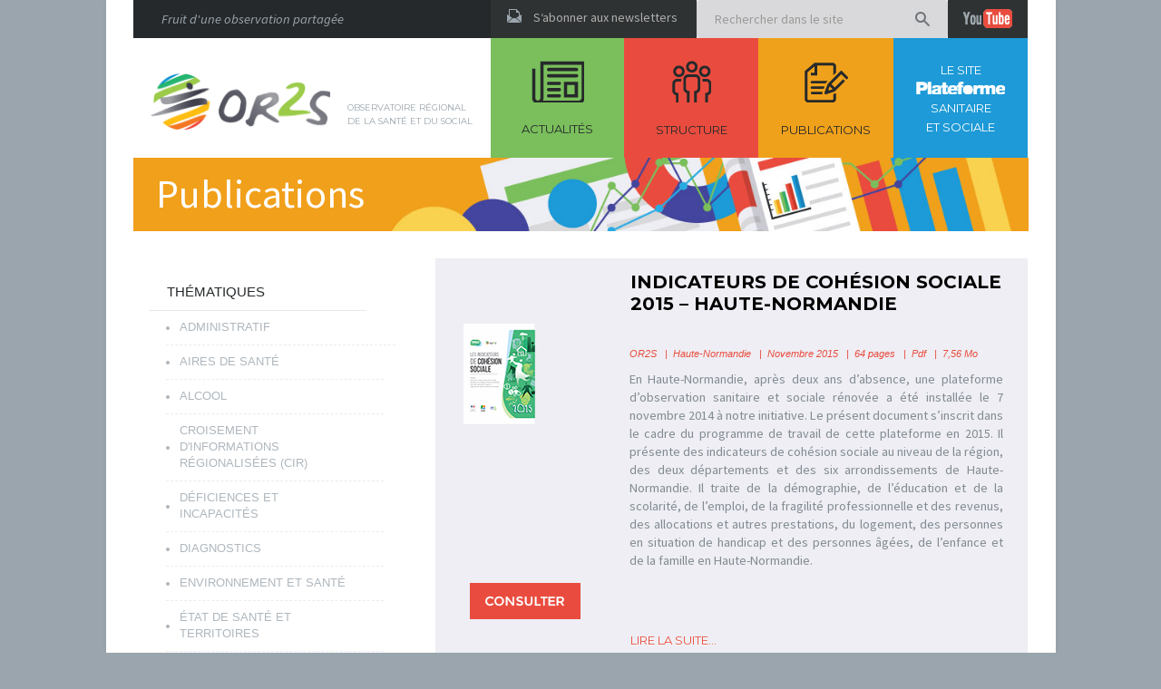

--- FILE ---
content_type: text/html; charset=utf-8
request_url: http://or2s.com/index.php/thematiques/cir-cohesion-sociale
body_size: 10135
content:
 <!DOCTYPE html>
<html xmlns="http://www.w3.org/1999/xhtml" xml:lang="fr-fr" lang="fr-fr" dir="ltr">
<head>
  <meta name="viewport" content="width=device-width, initial-scale=1.0" />
    <base href="http://or2s.com/index.php/thematiques/cir-cohesion-sociale" />
  <meta http-equiv="content-type" content="text/html; charset=utf-8" />
  <title>Indicateurs de cohésion sociale</title>
  <link href="/index.php/thematiques/cir-cohesion-sociale?format=feed&amp;type=rss" rel="alternate" type="application/rss+xml" title="RSS 2.0" />
  <link href="/index.php/thematiques/cir-cohesion-sociale?format=feed&amp;type=atom" rel="alternate" type="application/atom+xml" title="Atom 1.0" />
  <link href="/templates/orss/favicon.ico" rel="shortcut icon" type="image/vnd.microsoft.icon" />
  <link href="http://or2s.com/index.php/component/search/?Itemid=170&amp;format=opensearch" rel="search" title="Valider OR2S" type="application/opensearchdescription+xml" />
  <link rel="stylesheet" href="/templates/orss/css/template.css" type="text/css" />
  <link rel="stylesheet" href="/templates/orss/css/custom.css" type="text/css" />
  <link rel="stylesheet" href="/components/com_rsform/assets/css/front.css" type="text/css" />
  <style type="text/css">
#scrollToTop {
	cursor: pointer;
	font-size: 0.9em;
	position: fixed;
	text-align: center;
	z-index: 9999;
	-webkit-transition: background-color 0.2s ease-in-out;
	-moz-transition: background-color 0.2s ease-in-out;
	-ms-transition: background-color 0.2s ease-in-out;
	-o-transition: background-color 0.2s ease-in-out;
	transition: background-color 0.2s ease-in-out;

	background: #121212;
	color: #ffffff;
	border-radius: 0px;
	padding-left: 0px;
	padding-right: 0px;
	padding-top: 0px;
	padding-bottom: 0px;
	right: 0px; bottom: 0px;
}

#scrollToTop:hover {
	background: #0088cc;
	color: #ffffff;
}

#scrollToTop > img {
	display: block;
	margin: 0 auto;
}div.mod_search88 input[type="search"]{ width:auto; }
  </style>
  <script src="/media/system/js/mootools-core.js" type="text/javascript"></script>
  <script src="/media/system/js/core.js" type="text/javascript"></script>
  <script src="/media/system/js/mootools-more.js" type="text/javascript"></script>
  <script src="http://or2s.com/plugins/system/sl_scrolltotop/assets/js/skyline_scrolltotop.min.js" type="text/javascript"></script>
  <script src="/media/jui/js/jquery.min.js" type="text/javascript"></script>
  <script src="/media/jui/js/jquery-noconflict.js" type="text/javascript"></script>
  <script src="/media/jui/js/jquery-migrate.min.js" type="text/javascript"></script>
  <script src="/media/system/js/caption.js" type="text/javascript"></script>
  <script src="/media/jui/js/bootstrap.min.js" type="text/javascript"></script>
  <script src="/templates/orss/js/template.js" type="text/javascript"></script>
  <script src="/components/com_rsform/assets/js/script.js?v=48" type="text/javascript"></script>
  <script src="/media/system/js/html5fallback.js" type="text/javascript"></script>
  <script type="text/javascript">
document.addEvent('domready', function() {
	new Skyline_ScrollToTop({
		'image':		'/images/scrolltotop.jpg',
		'text':			'',
		'title':		'',
		'className':	'scrollToTop',
		'duration':		500,
		'transition':	Fx.Transitions.linear
	});
});jQuery(window).on('load',  function() {
				new JCaption('img.caption');
			});
  </script>
  <!-- start - swMenuPro 10.6_J2.5-J3.0 javascript and CSS links -->
<script type="text/javascript" src="http://or2s.com/modules/mod_swmenupro/js/curvycorners.src.js"></script>
<script type="text/javascript" src="http://or2s.com/modules/mod_swmenupro/js/transmenu.js"></script>

<style type='text/css'>
<!--
 #subwrap97 table,
 #subwrap97 td,
 #subwrap97 tr,
#menu97 table,
#menu_wrap97 tr,
#menu_wrap97 td,
#menu97 tr,
#menu97 td{
border:0; 
}
.transMenu97 {
 position:absolute ; 
 overflow:hidden; 
 left:-1000px; 
 top:-1000px; 
}
.transMenu97 .content {
 position:absolute  ; 
}
.transMenu97 .items {
 position:relative ; 
 left:0px; top:0px; 
 z-index:2; 
}
.transMenu97  td 
{
 padding-top: 9px !important;
 padding-right: 28px !important;
 padding-bottom: 10px !important;
 padding-left: 15px !important;
 font-size: 15px  ; 
 font-family: Arial, Helvetica, sans-serif  ; 
 text-align: left ; 
 font-weight: normal  ; 
} 
#subwrap97 
{ 
 text-align: left ; 
}
.transMenu97  .item:hover td, 
.transMenu97  .item.hover td
{ 
 color: #FFFFFF !important ; 
}
.transMenu97 .item { 
 text-decoration: none ; 
 font-style: normal !important;
 text-decoration: none !important;
 text-transform: none !important;
 white-space: nowrap; 
 cursor:pointer; 
}
.transMenu97 .item td { 
}
.transMenu97 .item .top_item { 
}
.transMenu97 .background {
background-image:none !important;
 position:absolute ; 
 left:0px; top:0px; 
 z-index:1; 
}
.transMenu97 .shadowRight { 
 position:absolute ; 
 z-index:3; 
 top:-3000px; width:2px; 
 opacity:0.8; 
 filter:alpha(opacity=80);
}
.transMenu97 .shadowBottom { 
 position:absolute ; 
 z-index:1; 
 left:-3000px; height:2px; 
 opacity:0.8; 
 filter:alpha(opacity=80);
}
.transMenu97 .item.hover ,
.transMenu97 .item:hover {
background-image:none !important;
}
.transMenu97 .transImage { 
}
#td_menu_wrap97 {
 top: 0px; 
 left: 0px; 
 z-index: 100; 
 position:relative; 
 padding-top: 6px ;
 padding-right: 16px ;
 padding-bottom: 16px ;
 padding-left: 16px ;
background-image:none ;
 background-color: #26292B  ; 
 border-top-color: #9AA5AD ;
}
#menu97 a:hover,
#menu97 a.hover   { 
background-image:none !important;
 color: #FFFFFF !important ; 
}
#trans-active97 a.hover, 
#trans-active97 a:hover, 
#trans-active97 a{
background-image:none !important;
} 
table.menu97 a{
 padding-top: 11px ;
 padding-right: 28px ;
 padding-bottom: 11px ;
 padding-left: 20px ;
 font-size: 15px  ; 
 font-family: Arial, Helvetica, sans-serif  ; 
 text-align: left  ; 
 font-weight: normal  ; 
 color: #9AA5AD  ; 
 text-decoration: none  ; 
 margin-bottom:0px  ; 
 display:block ; 
background-image:none ;
 font-style: normal ;
 text-decoration: none ;
 text-transform: none ;
 white-space: nowrap; 
 position: relative; 
 margin-top: 10px ;
border-radius: 10px 10px 10px 10px ;
-moz-border-radius:  10px 10px 10px 10px ;
-webkit-border-top-left-radius: 10px; 
-webkit-border-top-right-radius: 10px; 
-webkit-border-bottom-right-radius: 10px; 
-webkit-border-bottom-left-radius: 10px; 
}
table.menu97 td.last97 a {
} 
#menu97 span {
 display:none; 
}
#menu97 a img.seq1,
.transMenu97 img.seq1
{
 display:    inline; 
}
#menu97 a.hover img.seq2,
.transMenu97 .item.hover img.seq2 
{
 display:   inline; 
}
#menu97 a.hover img.seq1,
#menu97 a img.seq2,
.transMenu97 img.seq2,
.transMenu97 .item.hover img.seq1
{
 display:   none; 
}
#trans-active97 a img.seq1
{
 display: none;
}
#trans-active97 a img.seq2
{
 display: inline;
}

-->
</style>

<!--end swMenuPro CSS and Javascript-->
  <meta name="viewport" content="width=device-width, initial-scale=1.0">
  <!-- start - swMenuPro 10.6_J2.5-J3.0 javascript and CSS links -->
<script type="text/javascript" src="http://or2s.com/modules/mod_swmenupro/js/ddaccordion.js"></script>

<style type='text/css'>
<!--
#menu99 table,
#menu99,
#menu99 tr,
#menu99 td{
border:0 !important; 
}
#click-menu99 { 
 top: 0px  ; 
 left: 0px; 
 border-bottom-width: 1px ;
 border-bottom-color: #E7E7ED ;
 padding-top: 6px ;
 padding-right: 16px ;
 padding-bottom: 16px ;
 padding-left: 16px ;
background-image:none ;
 display: block; 
 position: relative ; 
 z-index: 199; 
}
#click-menu99 .inbox1 {
 border-bottom-width: 1px ;
 border-bottom-color: #E7E7ED ;
 margin-top: 10px ;
background-image:none ;
 padding-top: 11px ;
 padding-right: 28px ;
 padding-bottom: 11px ;
 padding-left: 20px ;
 font-size: 15px   ; 
 font-family: Arial, Helvetica, sans-serif  !important  ; 
 text-align: left  !important  ; 
 font-weight: normal  !important  ; 
 color: #26292B  !important  ; 
 text-decoration: none  !important  ; 
 display:block  !important  ; 
 white-space: normal; 
 text-transform:uppercase !important;
 text-decoration: none !important;
 font-style: normal !important;
}
#click-menu99 .inbox1.last {
 border-bottom-width: 1px ;
 border-bottom-color: #E7E7ED ;
}
#click-menu99  div.active .inbox1, 
.click-menu99 .inbox1-active,
#click-menu99 .inbox1:hover{ 
 color: #26292B !important ; 
background-image:none ;
}
#click-menu99  div.active .inbox1.act, 
#click-menu99 .inbox1.act{ 
background-image:none ;
 color: #26292B !important ; 
}
 .section99 { 
 margin: 0px ; 
 padding: 0px ; 
 position:relative; 
 top: 0px  ; 
 left: 0px; 
 filter: alpha(opacity=80);
opacity:0.8;
width:100% !important  ; 
}
.click-menu99 .inbox2  {
 background-image: URL("http://or2s.com/images/swmenupro/arrows/puce.png") ;
 background-repeat:no-repeat;
 background-position:left center ;
 color: #9AA5AD !important ; 
 font-weight: normal !important ; 
 font-size: 13px !important ; 
 font-family: Arial, Helvetica, sans-serif !important ; 
 text-align: left !important ; 
 padding-top: 9px;
 padding-right: 28px;
 padding-bottom: 10px;
 padding-left: 15px;
 border-bottom-width: 1px ;
 border-bottom-style: dashed ;
 border-bottom-color: #E7E7ED ;
 text-decoration: none !important ; 
 margin:0px  !important  ; 
 display:    block; 
 white-space: normal; 
 text-transform:uppercase !important;
 text-decoration: none !important;
 font-style: normal !important;
}
.click-menu99 .inbox2.active, 
.click-menu99 .inbox2:hover { 
 color: #9AA5AD !important ; 
 font-weight: normal !important ; 
 font-size: 13px !important ; 
 font-family: Arial, Helvetica, sans-serif !important ; 
 text-align: left !important ; 
 padding-top: 9px;
 padding-right: 28px;
 padding-bottom: 10px;
 padding-left: 15px;
 border-bottom-width: 1px ;
 border-bottom-style: dashed ;
 border-bottom-color: #E7E7ED ;
 text-transform:uppercase !important;
 text-decoration: none !important;
 font-style: normal !important;
 margin:0px  !important  ; 
 display:    block; 
 white-space: normal; 
}
.click-menu99 .inbox2.first { 
}
.click-menu99 .inbox2.last { 
}
.click-menu99 .inbox2.first.last { 
.click-menu99 div.active .inbox1 .seq2,
.click-menu99 .inbox1:hover .seq2,
.click-menu99 .inbox2:hover .seq2, 
.click-menu99 .inbox1 .seq1,
.click-menu99 .inbox2 .seq1 
{
 display:    block; 
}
.click-menu99 div.active .inbox1-active .seq1,
.click-menu99 div.active .inbox1 .seq1,
.click-menu99 .inbox1-active .seq1,
.click-menu99 .inbox2-active .seq2,
.click-menu99 .inbox1:hover .seq1,
.click-menu99 .inbox1 .seq2,
.click-menu99 .inbox2:hover .seq1, 
.click-menu99 .inbox2 .seq2  
{ 
 display:    none; 
} 

-->
</style>

<!--end swMenuPro CSS and Javascript-->

        <link href='//fonts.googleapis.com/css?family=Open+Sans' rel='stylesheet' type='text/css' />
    <style type="text/css">
      h1,h2,h3,h4,h5,h6,.site-title{
        font-family: 'Open Sans', sans-serif;
      }
    </style>
    
  <!--[if lt IE 9]>
    <script src="/media/jui/js/html5.js"></script>
  <![endif]-->

<script>
  (function(i,s,o,g,r,a,m){i['GoogleAnalyticsObject']=r;i[r]=i[r]||function(){
  (i[r].q=i[r].q||[]).push(arguments)},i[r].l=1*new Date();a=s.createElement(o),
  m=s.getElementsByTagName(o)[0];a.async=1;a.src=g;m.parentNode.insertBefore(a,m)
  })(window,document,'script','//www.google-analytics.com/analytics.js','ga');

  ga('create', 'UA-70985133-1', 'auto');
  ga('send', 'pageview');

</script>

</head>

<body class="site com_content view-category layout-blog no-task itemid-170">
 
  <!-- Body -->
  <div class="body">
      <div class="container">
              <!-- Header -->
          <div class="phrasepresentation">
            

<div class="custom"  >
	<p><span style="font-size: 12pt;">Fruit d'une observation partagée</span></p></div>

          </div>
          <div class="newletters">
            <p><img class="iconenews" src="/templates/orss/images/iconenews.png" alt="newsletters"/><a href="/index.php/newsletter/user/modify">S‘abonner aux newsletters</a></p>
          </div>
          <div class="Rechercher">
            <div class="search mod_search88">
	<form action="/index.php/thematiques/cir-cohesion-sociale" method="post" class="form-inline">
		<label for="mod-search-searchword" class="element-invisible">Rechercher</label> <input name="searchword" id="mod-search-searchword" maxlength="200"  class="inputbox search-query" type="search" size="20" placeholder="Rechercher dans le site " />		<input type="hidden" name="task" value="search" />
		<input type="hidden" name="option" value="com_search" />
		<input type="hidden" name="Itemid" value="170" />
	</form>
</div>

          </div>
          <div class="youtube">
            <a href="https://www.youtube.com/channel/UC6OSxJBt_AybvDnmVXBlZtA/" target="_blank"><img class="logoyoutube" src="/templates/orss/images/youtube.png" alt="youtube"/><img style="display:none;" class="logoyoutube2" src="/templates/orss/images/youtubemobile.png" alt="youtube"/></a>
          </div>
          <div class="logo">
            <a href="/index.php"><img class="logo" src="/templates/orss/images/logo.png" alt="logo Or2s"/></a>
            <h1>observatoire régional <br/>de la santé et du social</h1>
          </div>
          
          <div class="menu">
             <ul>
              <li class="actualites"><a href="/index.php/"><img class="icone" src="/templates/orss/images/actualites.png" alt="actualites"/>Actualités</a></li>
               <li class="structure"><a href="/index.php/la-structure"><img class="icone" src="/templates/orss/images/structure.png" alt="structure"/>Structure</a></li>
               <li class="publications"><a href="/index.php/publications"><img class="icone" src="/templates/orss/images/publications.png" alt="publications"/>Publications</a></li>
              <li class="siteplateforme"><a href="http://www.pf2s.fr/">
                <span class="plateforme1">Le site</span><img class="icone plateforme1" src="/templates/orss/images/plateforme.png" alt="plateforme"/><img style="display:none;" class="icone plateforme2" src="/templates/orss/images/plateforme-mobile.png" alt="plateforme"/>sanitaire <br/>et sociale</a></li>

            </ul>
          </div>
          <!-- Fin Header -->
                    
          
<!-- generique -->
                 
            <!-- Banniere menu -->
          <div class="banniere">
                               
                        <img class="act1" src="/templates/orss/images/banniere-publication.jpg" alt="banniere-publications"/>
            <img class="act2" style="display: none;" src="/templates/orss/images/banniere-orange.jpg" alt="banniere-publications"/>
            <h2 class="titre">Publications</h2>
          </div>
                       
          <div class="pagepublication">

              <nav class="menuleft">
              
<!--swMenuPro10.6_J2.5-3+ accordian by http://www.swmenupro.com-->

<table id="menu99" align="left" ><tr><td><div id="click-menu99" class="click-menu99" > 
<div class="box99" id="topclick991"><a id="slideclick991" class="inbox1 act" href="javascript:void(0);" >THÉMATIQUES</a></div>
<div id="subsection991" class="section99">
<a  id="subclick99153" class="inbox2 first" href="/index.php/thematiques/administratif" >Administratif</a>
<a  id="subclick99238" class="inbox2" href="/index.php/thematiques/aires-sante" >Aires de santé</a>
<a  id="subclick99236" class="inbox2" href="/index.php/thematiques/alcool" >Alcool</a>
<a  id="subclick99169" class="inbox2" href="/index.php/thematiques/cir" >Croisement d'informations régionalisées (Cir)</a>
<a  id="subclick99147" class="inbox2" href="/index.php/thematiques/deficiences-et-incapacites" >Déficiences et incapacités</a>
<a  id="subclick99116" class="inbox2" href="/index.php/thematiques/diagnostics" >Diagnostics</a>
<a  id="subclick99157" class="inbox2" href="/index.php/thematiques/environnement-et-sante" >Environnement et santé</a>
<a  id="subclick99158" class="inbox2" href="/index.php/thematiques/territoires" >État de santé et territoires</a>
<a  id="subclick99176" class="inbox2" href="/index.php/thematiques/sante-detenus" >État de santé des détenus</a>
<a  id="subclick99159" class="inbox2" href="/index.php/thematiques/femmes" >Femmes</a>
<a  id="subclick99160" class="inbox2" href="/index.php/thematiques/hygiene-nutrition" >Hygiène de vie et nutrition</a>
<a  id="subclick99170" class="inbox2 active" href="/index.php/thematiques/cir-cohesion-sociale" >Indicateurs de cohésion sociale</a>
<a  id="subclick99115" class="inbox2" href="/index.php/thematiques/jeunes" >Jeunes</a>
<a  id="subclick99188" class="inbox2" href="/index.php/thematiques/newsletter-pf2s" >Lettre d'information de la plateforme sanitaire et sociale – Hauts-de-France</a>
<a  id="subclick99189" class="inbox2" href="/index.php/thematiques/newsletter-net" >Lettre d'information de la plateforme sanitaire et sociale – Normandie</a>
<a  id="subclick99234" class="inbox2" href="/index.php/thematiques/livrets-territoriaux" >Livrets territoriaux</a>
<a  id="subclick99161" class="inbox2" href="/index.php/thematiques/pathologies" >Pathologies et mortalité</a>
<a  id="subclick99233" class="inbox2" href="/index.php/thematiques/pays" >Pays</a>
<a  id="subclick99237" class="inbox2" href="/index.php/thematiques/perinatalite" >Périnatalité</a>
<a  id="subclick99162" class="inbox2" href="/index.php/thematiques/personnes-agees" >Personnes âgées</a>
<a  id="subclick99163" class="inbox2" href="/index.php/thematiques/prevention" >Prévention</a>
<a  id="subclick99145" class="inbox2" href="/index.php/thematiques/sanitaire" >Sanitaire</a>
<a  id="subclick99164" class="inbox2" href="/index.php/thematiques/sante-travail" >Santé au travail</a>
<a  id="subclick99117" class="inbox2" href="/index.php/thematiques/santementale-suicide" >Santé mentale et suicide</a>
<a  id="subclick99235" class="inbox2" href="/index.php/thematiques/sexualite-contraception" >Sexualité et contraception</a>
<a  id="subclick99155" class="inbox2" href="/index.php/thematiques/sida" >Sida</a>
<a  id="subclick99118" class="inbox2" href="/index.php/thematiques/social" >Social</a>
<a  id="subclick99165" class="inbox2" href="/index.php/thematiques/soins-hospitalisations" >Soins et hospitalisations</a>
<a  id="subclick99166" class="inbox2" href="/index.php/thematiques/surveillance" >Surveillance</a>
<a  id="subclick99167" class="inbox2" href="/index.php/thematiques/tabac" >Tabac</a>
<a  id="subclick99239" class="inbox2" href="/index.php/thematiques/tbtss" >Tableau de bord transfrontalier de la santé</a>
<a  id="subclick99168" class="inbox2 last" href="/index.php/thematiques/divers" >Divers</a>
</div> 
<div class="box99" id="topclick9934"><a id="slideclick992" class="inbox1 last" href="javascript:void(0);" >TERRITOIRES</a></div>
<div id="subsection992" class="section99">
<a  id="subclick99120" class="inbox2 first" href="/index.php/territoires/picardie" >Hauts-de-France</a>
<a  id="subclick99130" class="inbox2 last" href="/index.php/territoires/haute-normandie" >Normandie</a>
</div> 
</div> </td></tr></table> <hr style="display:block;clear:left;margin:-0.66em 0;visibility:hidden;" />
<script type="text/javascript">
<!--
/***********************************************
* Accordion Content script- (c) Dynamic Drive DHTML code library (www.dynamicdrive.com)
* Visit http://www.dynamicDrive.com for hundreds of DHTML scripts
* This notice must stay intact for legal use
***********************************************/

ddaccordion.init({
headerclass: 'box99',
contentclass: 'section99',
revealtype:'click',
mouseoverdelay: 321,
collapseprev: true, 
defaultexpanded: [0],
onemustopen: false,
animatedefault: false,
persiststate: false,
toggleclass: ['','active'],
togglehtml: ["prefix", "<img src='http://or2s.com/images/swmenupro/arrows/whiteleft-on.gif' align='right' style='position:relative;left:-8px;top:13px;' alt=''  border='0' />", "<img src='http://or2s.com/images/swmenupro/arrows/white-down.gif' align='right' style='position:relative;left:-8px;top:13px;' alt=''  border='0' />"],
animatespeed:'normal',
oninit:function(headers, expandedindices){ },
onopenclose:function(header, index, state, isuseractivated){ }
})
//-->
</script>

<script type='text/javascript' >

</script>

<!--end swMenuPro menu module-->

              
            </nav>

            

            <article class="article">
                <div class="blog" itemscope itemtype="http://schema.org/Blog">
	
	
	
	
	
		
	
																	<div class="items-row cols-1 row-0 row-fluid clearfix">
						<div class="span12">
				<div class="item column-1"
					itemprop="blogPost" itemscope itemtype="http://schema.org/BlogPosting">
					

			<div class="page-header">

							<h2 itemprop="name">
											<a href="/index.php/thematiques/cir-cohesion-sociale/548-indicateurs-de-cohesion-sociale2015-hn" itemprop="url">
						Indicateurs de cohésion sociale 2015 – Haute-Normandie</a>
									</h2>
			
											</div>
	



		<dl class="article-info muted">

		
			<dt class="article-info-term">
									Détails							</dt>

			
			
										<dd class="category-name">
        Categories: <a href="/index.php/thematiques/cir-cohesion-sociale">CIR Cohésion sociale</a>, <a href="/index.php/thematiques/social">Social</a>, <a href="/index.php/territoires/haute-normandie">Normandie</a>, <a href="/index.php/publications">PUBLICATIONS</a>    
			</dd>			
										<dd class="published">
				<span class="icon-calendar"></span>
				<time datetime="2015-11-17T08:41:00+00:00" itemprop="datePublished">
					Publication : 17 novembre 2015				</time>
			</dd>					
			</dl>



	 <table border="0">
<tbody>
<tr>
<td>
<p><a href="/images/CohesionSociale/2015_IndicateursDeCohesionSociale_HauteNormandie.pdf" target="_blank" class="wf_file"><span class="wf_file"><img src="/images/CohesionSociale/CIR_cohesion_HN2015_p1.PNG" alt="CIR cohesion HN2015 p1" class="couverture" style="margin-right: 15px; float: left;" /></span></a></p>
<p style="text-align: justify;"><span style="color: #e94c3e;"></span></p>
<div>
<div>
<p class="detailarticle" style="text-align: justify;"><span style="font-family: Verdana, Arial, Helvetica, sans-serif; font-size: 11px; line-height: normal; color: #e94c3e;"><em><span style="font-family: Verdana, Arial, Helvetica, sans-serif; font-size: 11px; line-height: normal; color: #e94c3e;">OR2S &nbsp;<span style="font-family: Verdana,Arial,Helvetica,sans-serif; font-size: 11px; line-height: normal; color: #e94c3e;"><em><span style="font-family: Verdana, Arial, Helvetica, sans-serif; font-size: 11px; line-height: normal; color: #e94c3e;"> |&nbsp; </span></em></span>Haute-Normandie &nbsp; |&nbsp; Novembre 2015 &nbsp; |&nbsp; 64 pages &nbsp; | &nbsp;Pdf &nbsp; |&nbsp; 7,56 Mo</span> </em></span></p>
<p class="detailarticle" style="text-align: justify;"><span class="descriptionarticle" style="color: #828c92;">En Haute-Normandie, après deux ans d’absence, une plateforme d’observation sanitaire et sociale rénovée a été installée le 7 novembre 2014 à notre initiative. Le présent document s’inscrit dans le cadre du programme de travail de cette plateforme en 2015. Il présente des indicateurs de cohésion sociale au niveau de la région, des deux départements et des six arrondissements de Haute-Normandie. Il traite de la démographie, de l’éducation et de la scolarité, de l’emploi, de la fragilité professionnelle et des revenus, des allocations et autres prestations, du logement, des personnes en situation de handicap et des personnes âgées, de l’enfance et de la famille en Haute-Normandie.<br /></span></p>
</div>
</div>
<a href="/images/CohesionSociale/2015_IndicateursDeCohesionSociale_HauteNormandie.pdf" target="_blank" class="wf_file"><img src="/images/consulter.png" alt="consulter" class="consulter" style="vertical-align: bottom; float: left;" /></a></td>
</tr>
</tbody>
</table>

		<dl class="article-info muted">

		
					
			
						</dl>


	
<p class="readmore">
	<a class="btn" href="/index.php/thematiques/cir-cohesion-sociale/548-indicateurs-de-cohesion-sociale2015-hn" itemprop="url">
		<span class="icon-chevron-right"></span>
		Lire la suite...	</a>
</p>



				</div>
				<!-- end item -->
							</div><!-- end span -->
							</div><!-- end row -->
																			<div class="items-row cols-1 row-1 row-fluid clearfix">
						<div class="span12">
				<div class="item column-1"
					itemprop="blogPost" itemscope itemtype="http://schema.org/BlogPosting">
					

			<div class="page-header">

							<h2 itemprop="name">
											<a href="/index.php/thematiques/cir-cohesion-sociale/101-indicateurs-de-cohesion-sociale2014" itemprop="url">
						Indicateurs de cohésion sociale 2014 – Picardie</a>
									</h2>
			
											</div>
	



		<dl class="article-info muted">

		
			<dt class="article-info-term">
									Détails							</dt>

			
			
										<dd class="category-name">
        Categories: <a href="/index.php/thematiques/cir-cohesion-sociale">CIR Cohésion sociale</a>, <a href="/index.php/territoires/picardie">Hauts-de-France</a>, <a href="/index.php/thematiques/social">Social</a>    
			</dd>			
										<dd class="published">
				<span class="icon-calendar"></span>
				<time datetime="2014-12-17T08:41:46+00:00" itemprop="datePublished">
					Publication : 17 décembre 2014				</time>
			</dd>					
			</dl>



	 <table border="0">
<tbody>
<tr>
<td>
<p><a href="/images/CohesionSociale/2014_IndicateursDeCohesionSociale_Picardie.pdf" target="_blank" class="wf_file"><span class="wf_file"><img src="/images/CohesionSociale/CIR_CohesionSociale_2014_p1.png" alt="CIR CohesionSociale 2014 p1" class="couverture" style="margin-right: 15px; float: left;" /></span></a></p>
<p style="text-align: justify;"><span style="color: #e94c3e;"></span></p>
<div>
<div>
<p class="detailarticle" style="text-align: justify;"><span style="font-family: Verdana, Arial, Helvetica, sans-serif; font-size: 11px; line-height: normal; color: #e94c3e;"><em><span style="font-family: Verdana, Arial, Helvetica, sans-serif; font-size: 11px; line-height: normal; color: #e94c3e;">OR2S &nbsp;<span style="font-family: Verdana,Arial,Helvetica,sans-serif; font-size: 11px; line-height: normal; color: #e94c3e;"><em><span style="font-family: Verdana, Arial, Helvetica, sans-serif; font-size: 11px; line-height: normal; color: #e94c3e;"> |&nbsp; </span></em></span>Picardie &nbsp; |&nbsp; Décembre 2014 &nbsp; |&nbsp; 64 pages &nbsp; | &nbsp;Pdf &nbsp; |&nbsp; 6,33 Mo</span> </em></span></p>
<p class="detailarticle" style="text-align: justify;"><span class="descriptionarticle" style="color: #828c92;">La deuxième livraison des « Indicateurs de cohésion sociale » est parue en décembre 2014. Le document rassemble des indicateurs sur la démographie, l'emploi, la fragilité professionnelle et les revenus, l’éducation et la scolarité, les prestations de nature sociale, le logement, les personnes en situation de handicap, l’enfance et les familles et les personnes âgées. Les données présentées dans « Les indicateurs de cohésion sociale » permettent d’approcher la situation sociale de la Picardie. Les indicateurs sont disponibles pour la région, les trois départements et les treize arrondissements qui la constituent et, pour la majeure partie d’entre eux, en référence à la moyenne nationale.<br /></span></p>
</div>
</div>
<a href="/images/CohesionSociale/2014_IndicateursDeCohesionSociale_Picardie.pdf" target="_blank" class="wf_file"><img src="/images/consulter.png" alt="consulter" class="consulter" style="vertical-align: bottom; float: left;" /></a></td>
</tr>
</tbody>
</table>

		<dl class="article-info muted">

		
					
			
						</dl>


	
<p class="readmore">
	<a class="btn" href="/index.php/thematiques/cir-cohesion-sociale/101-indicateurs-de-cohesion-sociale2014" itemprop="url">
		<span class="icon-chevron-right"></span>
		Lire la suite...	</a>
</p>



				</div>
				<!-- end item -->
							</div><!-- end span -->
							</div><!-- end row -->
																			<div class="items-row cols-1 row-2 row-fluid clearfix">
						<div class="span12">
				<div class="item column-1"
					itemprop="blogPost" itemscope itemtype="http://schema.org/BlogPosting">
					

			<div class="page-header">

							<h2 itemprop="name">
											<a href="/index.php/thematiques/cir-cohesion-sociale/176-indicateurs-de-cohesion-sociale2012" itemprop="url">
						Indicateurs de cohésion sociale 2012 – Picardie</a>
									</h2>
			
											</div>
	



		<dl class="article-info muted">

		
			<dt class="article-info-term">
									Détails							</dt>

			
			
										<dd class="category-name">
        Categories: <a href="/index.php/thematiques/cir-cohesion-sociale">CIR Cohésion sociale</a>, <a href="/index.php/territoires/picardie">Hauts-de-France</a>, <a href="/index.php/thematiques/social">Social</a>    
			</dd>			
										<dd class="published">
				<span class="icon-calendar"></span>
				<time datetime="2012-12-26T10:48:49+00:00" itemprop="datePublished">
					Publication : 26 décembre 2012				</time>
			</dd>					
			</dl>



	 <table border="0">
<tbody>
<tr>
<td>
<p><a href="/images/CohesionSociale/2012_IndicateursDeCohesionSociale_Picardie.pdf" target="_blank" class="wf_file"><span class="wf_file"><img src="/images/CohesionSociale/CIR_CohesionSocial2012_p1.png" alt="CIR CohesionSocial2012 p1" class="couverture" style="margin-right: 15px; float: left;" /></span></a></p>
<p style="text-align: justify;"><span style="color: #e94c3e;"></span></p>
<div>
<div>
<p class="detailarticle" style="text-align: justify;"><span style="font-family: Verdana, Arial, Helvetica, sans-serif; font-size: 11px; line-height: normal; color: #e94c3e;"><em><span style="font-family: Verdana, Arial, Helvetica, sans-serif; font-size: 11px; line-height: normal; color: #e94c3e;">OR2S &nbsp;<span style="font-family: Verdana,Arial,Helvetica,sans-serif; font-size: 11px; line-height: normal; color: #e94c3e;"><em><span style="font-family: Verdana, Arial, Helvetica, sans-serif; font-size: 11px; line-height: normal; color: #e94c3e;"> |&nbsp; </span></em></span>Picardie &nbsp; |&nbsp; Décembre 2012 &nbsp; |&nbsp; 64 pages &nbsp; | &nbsp;Pdf &nbsp; |&nbsp; 9,33 Mo</span> </em></span></p>
<p class="detailarticle" style="text-align: justify;"><span class="descriptionarticle" style="color: #828c92;">Le présent document s’inscrit dans le cadre des productions de la Plateforme sanitaire et sociale de Picardie. Fruit du partenariat entre la direction régionale de la jeunesse, des sports et de la cohésion sociale (DRJSCS) et l’observatoire régional de la santé et du social (OR2S), il constitue le premier numéro d’un Croisement d’informations régionalisées sur la thématique de la cohésion sociale. En centrant sa présentation sur les indicateurs sociaux au niveau de l’arrondissement, il s’inscrit dans la complémentarité du Croisement d’informations régionalisées et de la Plateforme sanitaire et sociale.<br /></span></p>
</div>
</div>
<a href="/images/CohesionSociale/2012_IndicateursDeCohesionSociale_Picardie.pdf" target="_blank" class="wf_file"><img src="/images/consulter.png" alt="consulter" class="consulter" style="vertical-align: bottom; float: left;" /></a></td>
</tr>
</tbody>
</table>

		<dl class="article-info muted">

		
					
			
						</dl>


	
<p class="readmore">
	<a class="btn" href="/index.php/thematiques/cir-cohesion-sociale/176-indicateurs-de-cohesion-sociale2012" itemprop="url">
		<span class="icon-chevron-right"></span>
		Lire la suite...	</a>
</p>



				</div>
				<!-- end item -->
							</div><!-- end span -->
							</div><!-- end row -->
																			<div class="items-row cols-1 row-3 row-fluid clearfix">
						<div class="span12">
				<div class="item column-1"
					itemprop="blogPost" itemscope itemtype="http://schema.org/BlogPosting">
					

			<div class="page-header">

							<h2 itemprop="name">
											<a href="/index.php/thematiques/cir-cohesion-sociale/177-circohesionsociale2012-abbeville" itemprop="url">
						Indicateurs de cohésion sociale 2012 – Arrondissement d'Abbeville</a>
									</h2>
			
											</div>
	



		<dl class="article-info muted">

		
			<dt class="article-info-term">
									Détails							</dt>

			
			
										<dd class="category-name">
        Categories: <a href="/index.php/thematiques/cir-cohesion-sociale">CIR Cohésion sociale</a>, <a href="/index.php/territoires/picardie">Hauts-de-France</a>, <a href="/index.php/thematiques/social">Social</a>, <a href="/index.php/thematiques/territoires">État de sante et territoires</a>    
			</dd>			
										<dd class="published">
				<span class="icon-calendar"></span>
				<time datetime="2012-12-24T23:19:19+00:00" itemprop="datePublished">
					Publication : 24 décembre 2012				</time>
			</dd>					
			</dl>



	 <table border="0">
<tbody>
<tr>
<td>
<p><a href="/images/CohesionSociale/2012_IndicateursDeCohesionSociale_ArrondissementAbbeville_Picardie.pdf" target="_blank" class="wf_file"><span class="wf_file"><img src="/images/CohesionSociale/CirCohesionSociale_Annexe_Abbeville_p1.png" alt="CirCohesionSociale Annexe Abbeville p1" class="couverture" style="margin-right: 15px; float: left;" /></span></a></p>
<p style="text-align: justify;"><span style="color: #e94c3e;"></span></p>
<div>
<div>
<p class="detailarticle" style="text-align: justify;"><span style="font-family: Verdana, Arial, Helvetica, sans-serif; font-size: 11px; line-height: normal; color: #e94c3e;"><em><span style="font-family: Verdana, Arial, Helvetica, sans-serif; font-size: 11px; line-height: normal; color: #e94c3e;">OR2S &nbsp;<span style="font-family: Verdana,Arial,Helvetica,sans-serif; font-size: 11px; line-height: normal; color: #e94c3e;"><em><span style="font-family: Verdana, Arial, Helvetica, sans-serif; font-size: 11px; line-height: normal; color: #e94c3e;"> |&nbsp; </span></em></span>Picardie &nbsp; |&nbsp; Décembre 2012 &nbsp; |&nbsp; 8 pages &nbsp; | &nbsp;Pdf &nbsp; |&nbsp; 469,0 Ko</span> </em></span></p>
<p class="detailarticle" style="text-align: justify;"><span class="descriptionarticle" style="color: #828c92;">Cette annexe présente les indicateurs de cohésion sociale de l’arrondissement d'Abbeville (démographie ; emploi, fragilité professionnelle et revenu ; éducation et scolarité ; prestations de nature sociale ; logement ; personnes handicapées ; enfance et familles ; personnes âgées).<br /></span></p>
</div>
</div>
<a href="/images/CohesionSociale/2012_IndicateursDeCohesionSociale_ArrondissementAbbeville_Picardie.pdf" target="_blank" class="wf_file"><img src="/images/consulter.png" alt="consulter" class="consulter" style="vertical-align: bottom; float: left;" /></a></td>
</tr>
</tbody>
</table>

		<dl class="article-info muted">

		
					
			
						</dl>


	
<p class="readmore">
	<a class="btn" href="/index.php/thematiques/cir-cohesion-sociale/177-circohesionsociale2012-abbeville" itemprop="url">
		<span class="icon-chevron-right"></span>
		Lire la suite...	</a>
</p>



				</div>
				<!-- end item -->
							</div><!-- end span -->
							</div><!-- end row -->
																			<div class="items-row cols-1 row-4 row-fluid clearfix">
						<div class="span12">
				<div class="item column-1"
					itemprop="blogPost" itemscope itemtype="http://schema.org/BlogPosting">
					

			<div class="page-header">

							<h2 itemprop="name">
											<a href="/index.php/thematiques/cir-cohesion-sociale/178-circohesionsociale2012-amiens" itemprop="url">
						Indicateurs de cohésion sociale 2012 – Arrondissement d'Amiens</a>
									</h2>
			
											</div>
	



		<dl class="article-info muted">

		
			<dt class="article-info-term">
									Détails							</dt>

			
			
										<dd class="category-name">
        Categories: <a href="/index.php/thematiques/cir-cohesion-sociale">CIR Cohésion sociale</a>, <a href="/index.php/territoires/picardie">Hauts-de-France</a>, <a href="/index.php/thematiques/social">Social</a>, <a href="/index.php/thematiques/territoires">État de sante et territoires</a>    
			</dd>			
										<dd class="published">
				<span class="icon-calendar"></span>
				<time datetime="2012-12-24T22:27:37+00:00" itemprop="datePublished">
					Publication : 24 décembre 2012				</time>
			</dd>					
			</dl>



	 <table border="0">
<tbody>
<tr>
<td>
<p><a href="/images/CohesionSociale/2012_IndicateursDeCohesionSociale_ArrondissementAmiens_Picardie.pdf" target="_blank" class="wf_file"><span class="wf_file"><img src="/images/CohesionSociale/CirCohesionSociale_Annexe_Amiens_p1.png" alt="CirCohesionSociale Annexe Amiens p1" class="couverture" style="margin-right: 15px; float: left;" /></span></a></p>
<p style="text-align: justify;"><span style="color: #e94c3e;"></span></p>
<div>
<div>
<p class="detailarticle" style="text-align: justify;"><span style="font-family: Verdana, Arial, Helvetica, sans-serif; font-size: 11px; line-height: normal; color: #e94c3e;"><em><span style="font-family: Verdana, Arial, Helvetica, sans-serif; font-size: 11px; line-height: normal; color: #e94c3e;">OR2S &nbsp;<span style="font-family: Verdana,Arial,Helvetica,sans-serif; font-size: 11px; line-height: normal; color: #e94c3e;"><em><span style="font-family: Verdana, Arial, Helvetica, sans-serif; font-size: 11px; line-height: normal; color: #e94c3e;"> |&nbsp; </span></em></span>Picardie &nbsp; |&nbsp; Décembre 2012 &nbsp; |&nbsp; 8 pages &nbsp; | &nbsp;Pdf &nbsp; |&nbsp; 469,0 Ko</span> </em></span></p>
<p class="detailarticle" style="text-align: justify;"><span class="descriptionarticle" style="color: #828c92;">Cette annexe présente les indicateurs de cohésion sociale de l’arrondissement d'Amiens (démographie ; emploi, fragilité professionnelle et revenu ; éducation et scolarité ; prestations de nature sociale ; logement ; personnes handicapées ; enfance et familles ; personnes âgées).<br /></span></p>
</div>
</div>
<a href="/images/CohesionSociale/2012_IndicateursDeCohesionSociale_ArrondissementAmiens_Picardie.pdf" target="_blank" class="wf_file"><img src="/images/consulter.png" alt="consulter" class="consulter" style="vertical-align: bottom; float: left;" /></a></td>
</tr>
</tbody>
</table>

		<dl class="article-info muted">

		
					
			
						</dl>


	
<p class="readmore">
	<a class="btn" href="/index.php/thematiques/cir-cohesion-sociale/178-circohesionsociale2012-amiens" itemprop="url">
		<span class="icon-chevron-right"></span>
		Lire la suite...	</a>
</p>



				</div>
				<!-- end item -->
							</div><!-- end span -->
							</div><!-- end row -->
						
	
				<div class="pagination">
							<p class="counter pull-right"> Page 1 sur 4 </p>
						<ul class="pagination-list"><li class="disabled"><a><i class="icon-first"></i></a></li><li class="disabled"><a><i class="icon-previous"></i></a></li><li class="active hidden-phone"><a>1</a></li><li class="hidden-phone"><a title="2" href="/index.php/thematiques/cir-cohesion-sociale?start=5" class="pagenav">2</a></li><li class="hidden-phone"><a title="3" href="/index.php/thematiques/cir-cohesion-sociale?start=10" class="pagenav">3</a></li><li class="hidden-phone"><a title="4" href="/index.php/thematiques/cir-cohesion-sociale?start=15" class="pagenav">4</a></li><li><a title="Suivant" href="/index.php/thematiques/cir-cohesion-sociale?start=5" class="pagenav"><i class="icon-next"></i></a></li><li><a title="Fin" href="/index.php/thematiques/cir-cohesion-sociale?start=15" class="pagenav"><i class="icon-last"></i></a></li></ul> </div>
	</div>

            </article>
          </div>
          
            
          
          
          
          
          
                    <!-- Footer -->
          <div class="footer">
            

<div class="custom"  >
	<table style="height: 117px; width: 49%;">
<tbody>
<tr>
<td>
<h3 class="titrefooter"><span style="font-size: 14pt;"><span style="font-size: 12pt;">HISTORIQUE DES PUBLICATIONS</span></span></h3>
</td>
</tr>
<tr>
<td>
<p style="padding-left: 29.6719px; padding-right: 29.6719px; color: #000000; font-family: Verdana,Arial,Helvetica,sans-serif; font-size: 11px; line-height: normal; text-align: justify;"><em><span class="descriptionfooter" style="color: #9aa5ad;">Si la première étude de l’ORS Picardie a été réalisée en 1982 par Jacques Vallerand sur l’activité des établissements de transfusion sanguine en Picardie, que de publications depuis... Retrouvez les plus récentes en téléchargement de l’ORS ou de l’OR2S, et la liste des productions de 1982 à 2007 dans une plaquette de synthèse.<br /></span></em></p>
<p style="padding-bottom: 5%; padding-left: 29.6719px; color: #000000; font-family: Verdana,Arial,Helvetica,sans-serif; font-size: 11px; line-height: normal; text-align: justify;"><a href="/images/Plaquette25ans.pdf" target="_blank"><em><span class="descriptionfooter" style="color: #e94c3e;">Accéder à l’historique des publications</span></em></a></p>
</td>
</tr>
</tbody>
</table>
<table style="height: 101px; width: 49%;">
<tbody>
<tr>
<td>
<h3 class="titrefooter"><span style="font-size: 14pt;"><span style="font-size: 12pt;">&nbsp;PARTENAIRES</span></span><span style="font-size: 14pt;"><span style="font-size: 12pt;"></span></span></h3>
</td>
</tr>
<tr>
<td>
<p style="padding-left: 29.6719px; padding-right: 29.6719px; color: #000000; font-family: Verdana,Arial,Helvetica,sans-serif; font-size: 11px; line-height: normal; text-align: justify;"><span class="descriptionfooter" style="color: #9aa5ad;"><em>Les partenaires de l’OR2S sont nombreux, qu’ils exercent aux niveaux régional et national, voire international. Ils appartiennent au monde des décideurs, administratifs ou politiques. Ils appartiennent aussi à la protection sociale ou au tissu associatif. Ils sont aussi des représentants des professionnels de terrain ou des scientifiques. C’est tout ce partenariat qui fait la richesse de la structure et de ses productions.</em></span></p>
<p style="padding-bottom: 5%; padding-left: 29.6719px; color: #000000; font-family: Verdana,Arial,Helvetica,sans-serif; font-size: 11px; line-height: normal; text-align: justify;"><a href="/index.php/partenaires"><span class="descriptionfooter" style="color: #e94c3e;"><em><span style="font-size: 10pt;"><span class="descriptionfooter" style="color: #e94c3e;">Consulter la liste de nos partenaires</span> </span> </em> </span></a></p>
</td>
</tr>
</tbody>
</table>
<p>&nbsp;</p>
<p>&nbsp;</p>
<p>&nbsp;</p>
<p>&nbsp;</p></div>

          </div>
          <div class="contact">
            <h3>NOUS CONTACTER</h3>
             
<div class="rsform">
	<form method="post"  id="userForm" class="formResponsive" enctype="multipart/form-data" action="http://or2s.com/index.php/thematiques/cir-cohesion-sociale"><h2>Nous contactez</h2>

<!-- Do not remove this ID, it is used to identify the page so that the pagination script can work correctly -->
<fieldset class="formHorizontal formContainer" id="rsform_3_page_0">
	<div class="rsform-block rsform-block-email">
		<div class="formControlLabel"><strong class="formRequired">(*)</strong></div>
		<div class="formControls">
		<div class="formBody"><input type="text" value="E-mail" size="20"  name="form[Email]" id="Email"  class="rsform-input-box"/><span class="formValidation"><span id="component23" class="formNoError">Entrée non valide</span></span></div>
		<p class="formDescription"></p>
		</div>
	</div>
	<div class="rsform-block rsform-block-message">
		<div class="formControlLabel"><strong class="formRequired">(*)</strong></div>
		<div class="formControls">
		<div class="formBody"><textarea cols="50" rows="5" name="form[Message]" id="Message"  class="rsform-text-box">Votre message</textarea><span class="formValidation"><span id="component24" class="formNoError">Entrée non valide</span></span></div>
		<p class="formDescription"></p>
		</div>
	</div>
	<div class="rsform-block rsform-block-envoyer">
		<div class="formControlLabel"></div>
		<div class="formControls">
		<div class="formBody"><button type="submit" name="form[Envoyer]" id="Envoyer"  class="rsform-submit-button">ENVOYER</button><span class="formValidation"></span></div>
		<p class="formDescription"></p>
		</div>
	</div>
</fieldset>
<input type="hidden" name="form[formId]" value="3"/></form><script type="text/javascript">ajaxExtraValidationScript[3] = function(task, formId, data) {var formComponents = {};formComponents[23]='Email';formComponents[24]='Message';if (task == 'afterSend') {
		var ids = data.response[0].split(',');
		for (var i=0; i<ids.length; i++) {
			var id = parseInt(ids[i]);
			if (!isNaN(id) && typeof formComponents[id] != 'undefined') {
				var formComponent = rsfp_getFieldsByName(formId, formComponents[id]);
				if (formComponent && formComponent.length > 0) {
					for (var j=0; j<formComponent.length; j++) {
						if (formComponent[j]) {
							formComponent[j].className = formComponent[j].className.replace(' rsform-error', '');
						}
					}
				}
			}
		}
		var ids = data.response[1].split(',');
		for (var i=0; i<ids.length; i++) {
			var id = parseInt(ids[i]);
			if (!isNaN(id) && typeof formComponents[id] != 'undefined') {
				var formComponent = rsfp_getFieldsByName(formId, formComponents[id]);
				if (formComponent && formComponent.length > 0) {
					for (var j=0; j<formComponent.length; j++) {
						if (formComponent[j]) {
							formComponent[j].className = formComponent[j].className.replace(' rsform-error', '') + ' rsform-error';
						}
					}
				}
			}
		}
		}
}</script></div>
          </div>
              

          
          <div class="menufooter">
            

<div class="custom"  >
	<table style="height: 56px; width: 267px;">
<tbody>
<tr>
<td style="text-align: justify;"><img src="/images/logomonochrome.png" alt="logomonochrome" /></td>
<td style="text-align: left; font-size: 10px;"><span style="color: #9aa5ad;"><a href="/index.php/mentions-legales" style="font-size: 10px;">Mentions Légales</a> OR2S © 2015 <br /></span></td>
</tr>
</tbody>
</table></div>

            
<!--swMenuPro10.6_J2.5-3+ transmenu by http://www.swmenupro.com-->
<table id="menu_wrap97" class="swmenu97" align="right"><tr><td><div id="td_menu_wrap97" >
<table cellspacing="0" cellpadding="0" id="menu97" class="menu97" > 
<tr> 
<td class=""> 
<a  class="item1" id="menu97108" href="/index.php"  >ACTUALITÉS</a>
</td> 
<td class=""> 
<a  class="item1" id="menu97109" href="/index.php/la-structure"  >LA STRUCTURE</a>
</td> 
<td class=""> 
<a  class="item1" id="menu97110" href="/index.php/publications"  >PUBLICATIONS</a>
</td> 
<td class=""> 
<a  class="item1" id="menu97111" href="http://www.pf2s.fr/"  >PLATEFORME SANITAIRE ET SOCIALE</a>
</td> 
<td class=" last97"> 
<a  class="item1" id="menu97132" href="/index.php/partenaires"  >PARTENAIRES</a>
</td> 
</tr> 
</table></div></td></tr></table><hr style="display:block;clear:left;margin:-0.66em 0;visibility:hidden;" />  
<div id="subwrap97"> 
<script type="text/javascript">
<!--
if (TransMenu.isSupported()) {
var ms = new TransMenuSet(TransMenu.direction.down, 0,0, TransMenu.reference.bottomLeft);
function init97() {
if (TransMenu.isSupported()) {
TransMenu.initialize();
document.getElementById("menu97108").onmouseover = function() {
ms.hideCurrent();
this.className = "hover";
};
document.getElementById("menu97108").onmouseout = function() { this.className = ""; };
document.getElementById("menu97109").onmouseover = function() {
ms.hideCurrent();
this.className = "hover";
};
document.getElementById("menu97109").onmouseout = function() { this.className = ""; };
document.getElementById("menu97110").onmouseover = function() {
ms.hideCurrent();
this.className = "hover";
};
document.getElementById("menu97110").onmouseout = function() { this.className = ""; };
document.getElementById("menu97111").onmouseover = function() {
ms.hideCurrent();
this.className = "hover";
};
document.getElementById("menu97111").onmouseout = function() { this.className = ""; };
document.getElementById("menu97132").onmouseover = function() {
ms.hideCurrent();
this.className = "hover";
};
document.getElementById("menu97132").onmouseout = function() { this.className = ""; };
}}
TransMenu.dingbatSize = 0;
TransMenu.spacerGif = "";
TransMenu.dingbatOn = "";
TransMenu.dingbatOff = ""; 
TransMenu.sub_indicator = false;
TransMenu.menuPadding = 0;
TransMenu.itemPadding = 0;
TransMenu.shadowSize = 2;
TransMenu.shadowOffset = 3;
TransMenu.shadowColor = "#888";
TransMenu.shadowPng = "http://or2s.com//modules/mod_swmenupro/images/transmenu/grey-40.png";
TransMenu.backgroundColor = "#fff";
TransMenu.backgroundPng = "http://or2s.com//modules/mod_swmenupro/images/transmenu/white-90.png";
TransMenu.hideDelay = 642;
TransMenu.slideTime = 321;
TransMenu.modid = 97;
TransMenu.selecthack = false;
TransMenu.autoposition = 1;
TransMenu.fontFace = "";
TransMenu.fontColor = "#9AA5AD";
TransMenu.activeId = "none";
TransMenu.preview = "0";
TransMenu.renderAll();
if ( typeof window.addEventListener != "undefined" )
window.addEventListener( "load", init97, false );
else if ( typeof window.attachEvent != "undefined" ) {
window.attachEvent( "onload", init97 );
}else{
if ( window.onload != null ) {
var oldOnload = window.onload;
window.onload = function ( e ) {
oldOnload( e );
init97();
}
}else
window.onload = init97();
}
}

//--> 
</script></div>  

<script type='text/javascript' >

</script>

<!--end swMenuPro menu module-->

          </div>
                   
    </div>
      
    </div>    
  



</body>



</html>
